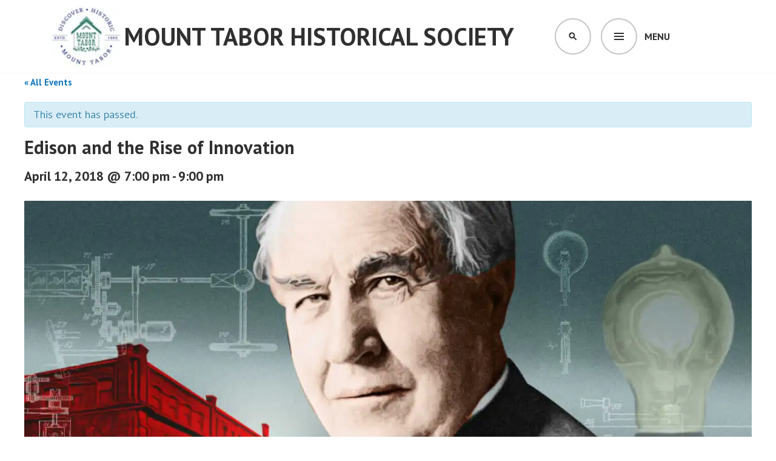

--- FILE ---
content_type: text/html; charset=UTF-8
request_url: https://mounttabornj.org/event/edison-and-the-rise-of-innovation/
body_size: 17148
content:
<!DOCTYPE html>
<html lang="en-US">
<head>
<meta charset="UTF-8">
<meta name="viewport" content="width=device-width, initial-scale=1">
<link rel="profile" href="https://gmpg.org/xfn/11">
<link rel="pingback" href="https://mounttabornj.org/xmlrpc.php">

<title>Edison and the Rise of Innovation &#8211; Mount Tabor Historical Society</title>
<meta name='robots' content='max-image-preview:large' />
<link rel='dns-prefetch' href='//js.stripe.com' />
<link rel='dns-prefetch' href='//secure.gravatar.com' />
<link rel='dns-prefetch' href='//www.googletagmanager.com' />
<link rel='dns-prefetch' href='//fonts.googleapis.com' />
<link rel="alternate" type="application/rss+xml" title="Mount Tabor Historical Society &raquo; Feed" href="https://mounttabornj.org/feed/" />
<link rel="alternate" type="application/rss+xml" title="Mount Tabor Historical Society &raquo; Comments Feed" href="https://mounttabornj.org/comments/feed/" />
<link rel="alternate" type="text/calendar" title="Mount Tabor Historical Society &raquo; iCal Feed" href="https://mounttabornj.org/events/?ical=1" />
<script type="text/javascript">
window._wpemojiSettings = {"baseUrl":"https:\/\/s.w.org\/images\/core\/emoji\/14.0.0\/72x72\/","ext":".png","svgUrl":"https:\/\/s.w.org\/images\/core\/emoji\/14.0.0\/svg\/","svgExt":".svg","source":{"concatemoji":"https:\/\/mounttabornj.org\/wp-includes\/js\/wp-emoji-release.min.js?ver=6.3.7"}};
/*! This file is auto-generated */
!function(i,n){var o,s,e;function c(e){try{var t={supportTests:e,timestamp:(new Date).valueOf()};sessionStorage.setItem(o,JSON.stringify(t))}catch(e){}}function p(e,t,n){e.clearRect(0,0,e.canvas.width,e.canvas.height),e.fillText(t,0,0);var t=new Uint32Array(e.getImageData(0,0,e.canvas.width,e.canvas.height).data),r=(e.clearRect(0,0,e.canvas.width,e.canvas.height),e.fillText(n,0,0),new Uint32Array(e.getImageData(0,0,e.canvas.width,e.canvas.height).data));return t.every(function(e,t){return e===r[t]})}function u(e,t,n){switch(t){case"flag":return n(e,"\ud83c\udff3\ufe0f\u200d\u26a7\ufe0f","\ud83c\udff3\ufe0f\u200b\u26a7\ufe0f")?!1:!n(e,"\ud83c\uddfa\ud83c\uddf3","\ud83c\uddfa\u200b\ud83c\uddf3")&&!n(e,"\ud83c\udff4\udb40\udc67\udb40\udc62\udb40\udc65\udb40\udc6e\udb40\udc67\udb40\udc7f","\ud83c\udff4\u200b\udb40\udc67\u200b\udb40\udc62\u200b\udb40\udc65\u200b\udb40\udc6e\u200b\udb40\udc67\u200b\udb40\udc7f");case"emoji":return!n(e,"\ud83e\udef1\ud83c\udffb\u200d\ud83e\udef2\ud83c\udfff","\ud83e\udef1\ud83c\udffb\u200b\ud83e\udef2\ud83c\udfff")}return!1}function f(e,t,n){var r="undefined"!=typeof WorkerGlobalScope&&self instanceof WorkerGlobalScope?new OffscreenCanvas(300,150):i.createElement("canvas"),a=r.getContext("2d",{willReadFrequently:!0}),o=(a.textBaseline="top",a.font="600 32px Arial",{});return e.forEach(function(e){o[e]=t(a,e,n)}),o}function t(e){var t=i.createElement("script");t.src=e,t.defer=!0,i.head.appendChild(t)}"undefined"!=typeof Promise&&(o="wpEmojiSettingsSupports",s=["flag","emoji"],n.supports={everything:!0,everythingExceptFlag:!0},e=new Promise(function(e){i.addEventListener("DOMContentLoaded",e,{once:!0})}),new Promise(function(t){var n=function(){try{var e=JSON.parse(sessionStorage.getItem(o));if("object"==typeof e&&"number"==typeof e.timestamp&&(new Date).valueOf()<e.timestamp+604800&&"object"==typeof e.supportTests)return e.supportTests}catch(e){}return null}();if(!n){if("undefined"!=typeof Worker&&"undefined"!=typeof OffscreenCanvas&&"undefined"!=typeof URL&&URL.createObjectURL&&"undefined"!=typeof Blob)try{var e="postMessage("+f.toString()+"("+[JSON.stringify(s),u.toString(),p.toString()].join(",")+"));",r=new Blob([e],{type:"text/javascript"}),a=new Worker(URL.createObjectURL(r),{name:"wpTestEmojiSupports"});return void(a.onmessage=function(e){c(n=e.data),a.terminate(),t(n)})}catch(e){}c(n=f(s,u,p))}t(n)}).then(function(e){for(var t in e)n.supports[t]=e[t],n.supports.everything=n.supports.everything&&n.supports[t],"flag"!==t&&(n.supports.everythingExceptFlag=n.supports.everythingExceptFlag&&n.supports[t]);n.supports.everythingExceptFlag=n.supports.everythingExceptFlag&&!n.supports.flag,n.DOMReady=!1,n.readyCallback=function(){n.DOMReady=!0}}).then(function(){return e}).then(function(){var e;n.supports.everything||(n.readyCallback(),(e=n.source||{}).concatemoji?t(e.concatemoji):e.wpemoji&&e.twemoji&&(t(e.twemoji),t(e.wpemoji)))}))}((window,document),window._wpemojiSettings);
</script>
<style type="text/css">
img.wp-smiley,
img.emoji {
	display: inline !important;
	border: none !important;
	box-shadow: none !important;
	height: 1em !important;
	width: 1em !important;
	margin: 0 0.07em !important;
	vertical-align: -0.1em !important;
	background: none !important;
	padding: 0 !important;
}
</style>
	<link rel='stylesheet' id='wpapp-styles-css' href='https://mounttabornj.org/wp-content/plugins/wordpress-easy-paypal-payment-or-donation-accept-plugin/wpapp-styles.css?ver=6.3.7' type='text/css' media='all' />
<link rel='stylesheet' id='wl-hover-pack-css-css' href='https://mounttabornj.org/wp-content/plugins/responsive-photo-gallery/css/hover-pack.css?ver=6.3.7' type='text/css' media='all' />
<link rel='stylesheet' id='wl-img-gallery-css-css' href='https://mounttabornj.org/wp-content/plugins/responsive-photo-gallery/css/img-gallery.css?ver=6.3.7' type='text/css' media='all' />
<link rel='stylesheet' id='font-awesome-5-css' href='https://mounttabornj.org/wp-content/plugins/responsive-photo-gallery/css/all.min.css?ver=6.3.7' type='text/css' media='all' />
<link rel='stylesheet' id='jquery-rebox-css-css' href='https://mounttabornj.org/wp-content/plugins/responsive-photo-gallery/css/jquery-rebox.css?ver=6.3.7' type='text/css' media='all' />
<link rel='stylesheet' id='tribe-accessibility-css-css' href='https://mounttabornj.org/wp-content/plugins/the-events-calendar/common/src/resources/css/accessibility.min.css?ver=4.10.3' type='text/css' media='all' />
<link rel='stylesheet' id='tribe-events-full-calendar-style-css' href='https://mounttabornj.org/wp-content/plugins/the-events-calendar/src/resources/css/tribe-events-full.min.css?ver=4.9.14' type='text/css' media='all' />
<link rel='stylesheet' id='tribe-events-custom-jquery-styles-css' href='https://mounttabornj.org/wp-content/plugins/the-events-calendar/vendor/jquery/smoothness/jquery-ui-1.8.23.custom.css?ver=4.9.14' type='text/css' media='all' />
<link rel='stylesheet' id='tribe-events-bootstrap-datepicker-css-css' href='https://mounttabornj.org/wp-content/plugins/the-events-calendar/vendor/bootstrap-datepicker/css/bootstrap-datepicker.standalone.min.css?ver=4.9.14' type='text/css' media='all' />
<link rel='stylesheet' id='tribe-events-calendar-style-css' href='https://mounttabornj.org/wp-content/plugins/the-events-calendar/src/resources/css/tribe-events-theme.min.css?ver=4.9.14' type='text/css' media='all' />
<link rel='stylesheet' id='tribe-events-calendar-full-mobile-style-css' href='https://mounttabornj.org/wp-content/plugins/the-events-calendar/src/resources/css/tribe-events-full-mobile.min.css?ver=4.9.14' type='text/css' media='only screen and (max-width: 768px)' />
<link rel='stylesheet' id='tribe-common-skeleton-style-css' href='https://mounttabornj.org/wp-content/plugins/the-events-calendar/common/src/resources/css/common-skeleton.min.css?ver=4.10.3' type='text/css' media='all' />
<link rel='stylesheet' id='tribe-tooltip-css' href='https://mounttabornj.org/wp-content/plugins/the-events-calendar/common/src/resources/css/tooltip.min.css?ver=4.10.3' type='text/css' media='all' />
<link rel='stylesheet' id='tribe-events-calendar-mobile-style-css' href='https://mounttabornj.org/wp-content/plugins/the-events-calendar/src/resources/css/tribe-events-theme-mobile.min.css?ver=4.9.14' type='text/css' media='only screen and (max-width: 768px)' />
<link rel='stylesheet' id='wp-block-library-css' href='https://mounttabornj.org/wp-includes/css/dist/block-library/style.min.css?ver=6.3.7' type='text/css' media='all' />
<style id='wp-block-library-inline-css' type='text/css'>
.has-text-align-justify{text-align:justify;}
</style>
<style id='classic-theme-styles-inline-css' type='text/css'>
/*! This file is auto-generated */
.wp-block-button__link{color:#fff;background-color:#32373c;border-radius:9999px;box-shadow:none;text-decoration:none;padding:calc(.667em + 2px) calc(1.333em + 2px);font-size:1.125em}.wp-block-file__button{background:#32373c;color:#fff;text-decoration:none}
</style>
<style id='global-styles-inline-css' type='text/css'>
body{--wp--preset--color--black: #000000;--wp--preset--color--cyan-bluish-gray: #abb8c3;--wp--preset--color--white: #ffffff;--wp--preset--color--pale-pink: #f78da7;--wp--preset--color--vivid-red: #cf2e2e;--wp--preset--color--luminous-vivid-orange: #ff6900;--wp--preset--color--luminous-vivid-amber: #fcb900;--wp--preset--color--light-green-cyan: #7bdcb5;--wp--preset--color--vivid-green-cyan: #00d084;--wp--preset--color--pale-cyan-blue: #8ed1fc;--wp--preset--color--vivid-cyan-blue: #0693e3;--wp--preset--color--vivid-purple: #9b51e0;--wp--preset--gradient--vivid-cyan-blue-to-vivid-purple: linear-gradient(135deg,rgba(6,147,227,1) 0%,rgb(155,81,224) 100%);--wp--preset--gradient--light-green-cyan-to-vivid-green-cyan: linear-gradient(135deg,rgb(122,220,180) 0%,rgb(0,208,130) 100%);--wp--preset--gradient--luminous-vivid-amber-to-luminous-vivid-orange: linear-gradient(135deg,rgba(252,185,0,1) 0%,rgba(255,105,0,1) 100%);--wp--preset--gradient--luminous-vivid-orange-to-vivid-red: linear-gradient(135deg,rgba(255,105,0,1) 0%,rgb(207,46,46) 100%);--wp--preset--gradient--very-light-gray-to-cyan-bluish-gray: linear-gradient(135deg,rgb(238,238,238) 0%,rgb(169,184,195) 100%);--wp--preset--gradient--cool-to-warm-spectrum: linear-gradient(135deg,rgb(74,234,220) 0%,rgb(151,120,209) 20%,rgb(207,42,186) 40%,rgb(238,44,130) 60%,rgb(251,105,98) 80%,rgb(254,248,76) 100%);--wp--preset--gradient--blush-light-purple: linear-gradient(135deg,rgb(255,206,236) 0%,rgb(152,150,240) 100%);--wp--preset--gradient--blush-bordeaux: linear-gradient(135deg,rgb(254,205,165) 0%,rgb(254,45,45) 50%,rgb(107,0,62) 100%);--wp--preset--gradient--luminous-dusk: linear-gradient(135deg,rgb(255,203,112) 0%,rgb(199,81,192) 50%,rgb(65,88,208) 100%);--wp--preset--gradient--pale-ocean: linear-gradient(135deg,rgb(255,245,203) 0%,rgb(182,227,212) 50%,rgb(51,167,181) 100%);--wp--preset--gradient--electric-grass: linear-gradient(135deg,rgb(202,248,128) 0%,rgb(113,206,126) 100%);--wp--preset--gradient--midnight: linear-gradient(135deg,rgb(2,3,129) 0%,rgb(40,116,252) 100%);--wp--preset--font-size--small: 13px;--wp--preset--font-size--medium: 20px;--wp--preset--font-size--large: 36px;--wp--preset--font-size--x-large: 42px;--wp--preset--spacing--20: 0.44rem;--wp--preset--spacing--30: 0.67rem;--wp--preset--spacing--40: 1rem;--wp--preset--spacing--50: 1.5rem;--wp--preset--spacing--60: 2.25rem;--wp--preset--spacing--70: 3.38rem;--wp--preset--spacing--80: 5.06rem;--wp--preset--shadow--natural: 6px 6px 9px rgba(0, 0, 0, 0.2);--wp--preset--shadow--deep: 12px 12px 50px rgba(0, 0, 0, 0.4);--wp--preset--shadow--sharp: 6px 6px 0px rgba(0, 0, 0, 0.2);--wp--preset--shadow--outlined: 6px 6px 0px -3px rgba(255, 255, 255, 1), 6px 6px rgba(0, 0, 0, 1);--wp--preset--shadow--crisp: 6px 6px 0px rgba(0, 0, 0, 1);}:where(.is-layout-flex){gap: 0.5em;}:where(.is-layout-grid){gap: 0.5em;}body .is-layout-flow > .alignleft{float: left;margin-inline-start: 0;margin-inline-end: 2em;}body .is-layout-flow > .alignright{float: right;margin-inline-start: 2em;margin-inline-end: 0;}body .is-layout-flow > .aligncenter{margin-left: auto !important;margin-right: auto !important;}body .is-layout-constrained > .alignleft{float: left;margin-inline-start: 0;margin-inline-end: 2em;}body .is-layout-constrained > .alignright{float: right;margin-inline-start: 2em;margin-inline-end: 0;}body .is-layout-constrained > .aligncenter{margin-left: auto !important;margin-right: auto !important;}body .is-layout-constrained > :where(:not(.alignleft):not(.alignright):not(.alignfull)){max-width: var(--wp--style--global--content-size);margin-left: auto !important;margin-right: auto !important;}body .is-layout-constrained > .alignwide{max-width: var(--wp--style--global--wide-size);}body .is-layout-flex{display: flex;}body .is-layout-flex{flex-wrap: wrap;align-items: center;}body .is-layout-flex > *{margin: 0;}body .is-layout-grid{display: grid;}body .is-layout-grid > *{margin: 0;}:where(.wp-block-columns.is-layout-flex){gap: 2em;}:where(.wp-block-columns.is-layout-grid){gap: 2em;}:where(.wp-block-post-template.is-layout-flex){gap: 1.25em;}:where(.wp-block-post-template.is-layout-grid){gap: 1.25em;}.has-black-color{color: var(--wp--preset--color--black) !important;}.has-cyan-bluish-gray-color{color: var(--wp--preset--color--cyan-bluish-gray) !important;}.has-white-color{color: var(--wp--preset--color--white) !important;}.has-pale-pink-color{color: var(--wp--preset--color--pale-pink) !important;}.has-vivid-red-color{color: var(--wp--preset--color--vivid-red) !important;}.has-luminous-vivid-orange-color{color: var(--wp--preset--color--luminous-vivid-orange) !important;}.has-luminous-vivid-amber-color{color: var(--wp--preset--color--luminous-vivid-amber) !important;}.has-light-green-cyan-color{color: var(--wp--preset--color--light-green-cyan) !important;}.has-vivid-green-cyan-color{color: var(--wp--preset--color--vivid-green-cyan) !important;}.has-pale-cyan-blue-color{color: var(--wp--preset--color--pale-cyan-blue) !important;}.has-vivid-cyan-blue-color{color: var(--wp--preset--color--vivid-cyan-blue) !important;}.has-vivid-purple-color{color: var(--wp--preset--color--vivid-purple) !important;}.has-black-background-color{background-color: var(--wp--preset--color--black) !important;}.has-cyan-bluish-gray-background-color{background-color: var(--wp--preset--color--cyan-bluish-gray) !important;}.has-white-background-color{background-color: var(--wp--preset--color--white) !important;}.has-pale-pink-background-color{background-color: var(--wp--preset--color--pale-pink) !important;}.has-vivid-red-background-color{background-color: var(--wp--preset--color--vivid-red) !important;}.has-luminous-vivid-orange-background-color{background-color: var(--wp--preset--color--luminous-vivid-orange) !important;}.has-luminous-vivid-amber-background-color{background-color: var(--wp--preset--color--luminous-vivid-amber) !important;}.has-light-green-cyan-background-color{background-color: var(--wp--preset--color--light-green-cyan) !important;}.has-vivid-green-cyan-background-color{background-color: var(--wp--preset--color--vivid-green-cyan) !important;}.has-pale-cyan-blue-background-color{background-color: var(--wp--preset--color--pale-cyan-blue) !important;}.has-vivid-cyan-blue-background-color{background-color: var(--wp--preset--color--vivid-cyan-blue) !important;}.has-vivid-purple-background-color{background-color: var(--wp--preset--color--vivid-purple) !important;}.has-black-border-color{border-color: var(--wp--preset--color--black) !important;}.has-cyan-bluish-gray-border-color{border-color: var(--wp--preset--color--cyan-bluish-gray) !important;}.has-white-border-color{border-color: var(--wp--preset--color--white) !important;}.has-pale-pink-border-color{border-color: var(--wp--preset--color--pale-pink) !important;}.has-vivid-red-border-color{border-color: var(--wp--preset--color--vivid-red) !important;}.has-luminous-vivid-orange-border-color{border-color: var(--wp--preset--color--luminous-vivid-orange) !important;}.has-luminous-vivid-amber-border-color{border-color: var(--wp--preset--color--luminous-vivid-amber) !important;}.has-light-green-cyan-border-color{border-color: var(--wp--preset--color--light-green-cyan) !important;}.has-vivid-green-cyan-border-color{border-color: var(--wp--preset--color--vivid-green-cyan) !important;}.has-pale-cyan-blue-border-color{border-color: var(--wp--preset--color--pale-cyan-blue) !important;}.has-vivid-cyan-blue-border-color{border-color: var(--wp--preset--color--vivid-cyan-blue) !important;}.has-vivid-purple-border-color{border-color: var(--wp--preset--color--vivid-purple) !important;}.has-vivid-cyan-blue-to-vivid-purple-gradient-background{background: var(--wp--preset--gradient--vivid-cyan-blue-to-vivid-purple) !important;}.has-light-green-cyan-to-vivid-green-cyan-gradient-background{background: var(--wp--preset--gradient--light-green-cyan-to-vivid-green-cyan) !important;}.has-luminous-vivid-amber-to-luminous-vivid-orange-gradient-background{background: var(--wp--preset--gradient--luminous-vivid-amber-to-luminous-vivid-orange) !important;}.has-luminous-vivid-orange-to-vivid-red-gradient-background{background: var(--wp--preset--gradient--luminous-vivid-orange-to-vivid-red) !important;}.has-very-light-gray-to-cyan-bluish-gray-gradient-background{background: var(--wp--preset--gradient--very-light-gray-to-cyan-bluish-gray) !important;}.has-cool-to-warm-spectrum-gradient-background{background: var(--wp--preset--gradient--cool-to-warm-spectrum) !important;}.has-blush-light-purple-gradient-background{background: var(--wp--preset--gradient--blush-light-purple) !important;}.has-blush-bordeaux-gradient-background{background: var(--wp--preset--gradient--blush-bordeaux) !important;}.has-luminous-dusk-gradient-background{background: var(--wp--preset--gradient--luminous-dusk) !important;}.has-pale-ocean-gradient-background{background: var(--wp--preset--gradient--pale-ocean) !important;}.has-electric-grass-gradient-background{background: var(--wp--preset--gradient--electric-grass) !important;}.has-midnight-gradient-background{background: var(--wp--preset--gradient--midnight) !important;}.has-small-font-size{font-size: var(--wp--preset--font-size--small) !important;}.has-medium-font-size{font-size: var(--wp--preset--font-size--medium) !important;}.has-large-font-size{font-size: var(--wp--preset--font-size--large) !important;}.has-x-large-font-size{font-size: var(--wp--preset--font-size--x-large) !important;}
.wp-block-navigation a:where(:not(.wp-element-button)){color: inherit;}
:where(.wp-block-post-template.is-layout-flex){gap: 1.25em;}:where(.wp-block-post-template.is-layout-grid){gap: 1.25em;}
:where(.wp-block-columns.is-layout-flex){gap: 2em;}:where(.wp-block-columns.is-layout-grid){gap: 2em;}
.wp-block-pullquote{font-size: 1.5em;line-height: 1.6;}
</style>
<link rel='stylesheet' id='wpedon-css' href='https://mounttabornj.org/wp-content/plugins/easy-paypal-donation//assets/css/wpedon.css?ver=1.4.4' type='text/css' media='all' />
<link rel='stylesheet' id='SFSImainCss-css' href='https://mounttabornj.org/wp-content/plugins/ultimate-social-media-icons/css/sfsi-style.css?ver=2.8.5' type='text/css' media='all' />
<link rel='stylesheet' id='edin-pt-sans-css' href='https://fonts.googleapis.com/css?family=PT+Sans%3A400%2C700%2C400italic%2C700italic&#038;subset=latin%2Clatin-ext' type='text/css' media='all' />
<link rel='stylesheet' id='edin-pt-serif-css' href='https://fonts.googleapis.com/css?family=PT+Serif%3A400%2C700%2C400italic%2C700italic&#038;subset=latin%2Clatin-ext' type='text/css' media='all' />
<link rel='stylesheet' id='edin-pt-mono-css' href='https://fonts.googleapis.com/css?family=PT+Mono&#038;subset=latin%2Clatin-ext' type='text/css' media='all' />
<link rel='stylesheet' id='edin-edincon-css' href='https://mounttabornj.org/wp-content/themes/edin/font/edincon.css?ver=20140606' type='text/css' media='all' />
<link rel='stylesheet' id='genericons-css' href='https://mounttabornj.org/wp-content/plugins/jetpack/_inc/genericons/genericons/genericons.css?ver=3.1' type='text/css' media='all' />
<link rel='stylesheet' id='edin-style-css' href='https://mounttabornj.org/wp-content/themes/edin/style.css?ver=6.3.7' type='text/css' media='all' />
<style id='edin-style-inline-css' type='text/css'>
.hero.with-featured-image { background-image: url(https://i0.wp.com/mounttabornj.org/wp-content/uploads/2018/03/thomas-edison-accomplishments-header.jpg?resize=1230%2C720&#038;ssl=1); }
</style>
<link rel='stylesheet' id='dashicons-css' href='https://mounttabornj.org/wp-includes/css/dashicons.min.css?ver=6.3.7' type='text/css' media='all' />
<link rel='stylesheet' id='text-to-audio-css-css' href='https://mounttabornj.org/wp-content/plugins/text-to-audio/admin/css/text-to-audio.css?ver=1.3.25' type='text/css' media='all' />
<link rel='stylesheet' id='jetpack_css-css' href='https://mounttabornj.org/wp-content/plugins/jetpack/css/jetpack.css?ver=8.1.4' type='text/css' media='all' />
<script type='text/javascript' src='https://mounttabornj.org/wp-includes/js/jquery/jquery.min.js?ver=3.7.0' id='jquery-core-js'></script>
<script type='text/javascript' src='https://mounttabornj.org/wp-includes/js/jquery/jquery-migrate.min.js?ver=3.4.1' id='jquery-migrate-js'></script>
<script type='text/javascript' src='https://mounttabornj.org/wp-content/plugins/responsive-photo-gallery/js/hover-pack.js?ver=6.3.7' id='wl-hover-pack-js-js'></script>
<script type='text/javascript' src='https://mounttabornj.org/wp-content/plugins/responsive-photo-gallery/js/jquery-rebox.js?ver=6.3.7' id='jquery-rebox-js'></script>
<script type='text/javascript' id='jetpack_related-posts-js-extra'>
/* <![CDATA[ */
var related_posts_js_options = {"post_heading":"h4"};
/* ]]> */
</script>
<script type='text/javascript' src='https://mounttabornj.org/wp-content/plugins/jetpack/_inc/build/related-posts/related-posts.min.js?ver=20191011' id='jetpack_related-posts-js'></script>
<script type='text/javascript' src='https://mounttabornj.org/wp-content/plugins/the-events-calendar/vendor/bootstrap-datepicker/js/bootstrap-datepicker.min.js?ver=4.9.14' id='tribe-events-bootstrap-datepicker-js'></script>
<script type='text/javascript' src='https://mounttabornj.org/wp-content/plugins/the-events-calendar/vendor/jquery-resize/jquery.ba-resize.min.js?ver=4.9.14' id='tribe-events-jquery-resize-js'></script>
<script type='text/javascript' src='https://mounttabornj.org/wp-content/plugins/the-events-calendar/vendor/jquery-placeholder/jquery.placeholder.min.js?ver=4.9.14' id='jquery-placeholder-js'></script>
<script type='text/javascript' src='https://mounttabornj.org/wp-content/plugins/the-events-calendar/common/vendor/momentjs/moment.min.js?ver=4.10.3' id='tribe-moment-js'></script>
<script type='text/javascript' id='tribe-events-calendar-script-js-extra'>
/* <![CDATA[ */
var tribe_js_config = {"permalink_settings":"\/%postname%\/","events_post_type":"tribe_events","events_base":"https:\/\/mounttabornj.org\/events\/","update_urls":{"shortcode":{"list":true,"month":true,"day":true}},"debug":""};
/* ]]> */
</script>
<script type='text/javascript' src='https://mounttabornj.org/wp-content/plugins/the-events-calendar/src/resources/js/tribe-events.min.js?ver=4.9.14' id='tribe-events-calendar-script-js'></script>
<script type='text/javascript' src='https://mounttabornj.org/wp-content/plugins/the-events-calendar/vendor/php-date-formatter/js/php-date-formatter.min.js?ver=4.9.14' id='tribe-events-php-date-formatter-js'></script>
<script type='text/javascript' id='tribe-events-dynamic-js-extra'>
/* <![CDATA[ */
var tribe_dynamic_help_text = {"date_with_year":"F j, Y","date_no_year":"F j","datepicker_format":"Y-m-d","datepicker_format_index":"0","days":["Sunday","Monday","Tuesday","Wednesday","Thursday","Friday","Saturday"],"daysShort":["Sun","Mon","Tue","Wed","Thu","Fri","Sat"],"months":["January","February","March","April","May","June","July","August","September","October","November","December"],"monthsShort":["Jan","Feb","Mar","Apr","May","Jun","Jul","Aug","Sep","Oct","Nov","Dec"],"msgs":"[\"This event is from %%starttime%% to %%endtime%% on %%startdatewithyear%%.\",\"This event is at %%starttime%% on %%startdatewithyear%%.\",\"This event is all day on %%startdatewithyear%%.\",\"This event starts at %%starttime%% on %%startdatenoyear%% and ends at %%endtime%% on %%enddatewithyear%%\",\"This event starts at %%starttime%% on %%startdatenoyear%% and ends on %%enddatewithyear%%\",\"This event is all day starting on %%startdatenoyear%% and ending on %%enddatewithyear%%.\"]"};
/* ]]> */
</script>
<script type='text/javascript' src='https://mounttabornj.org/wp-content/plugins/the-events-calendar/src/resources/js/events-dynamic.min.js?ver=4.9.14' id='tribe-events-dynamic-js'></script>
<script type='text/javascript' src='https://mounttabornj.org/wp-content/plugins/the-events-calendar/src/resources/js/tribe-events-bar.min.js?ver=4.9.14' id='tribe-events-bar-js'></script>

<!-- Google tag (gtag.js) snippet added by Site Kit -->
<!-- Google Analytics snippet added by Site Kit -->
<script type='text/javascript' src='https://www.googletagmanager.com/gtag/js?id=G-P18SF4WWBX' id='google_gtagjs-js' async></script>
<script id="google_gtagjs-js-after" type="text/javascript">
window.dataLayer = window.dataLayer || [];function gtag(){dataLayer.push(arguments);}
gtag("set","linker",{"domains":["mounttabornj.org"]});
gtag("js", new Date());
gtag("set", "developer_id.dZTNiMT", true);
gtag("config", "G-P18SF4WWBX");
</script>
<link rel="https://api.w.org/" href="https://mounttabornj.org/wp-json/" /><link rel="EditURI" type="application/rsd+xml" title="RSD" href="https://mounttabornj.org/xmlrpc.php?rsd" />
<meta name="generator" content="WordPress 6.3.7" />
<link rel="canonical" href="https://mounttabornj.org/event/edison-and-the-rise-of-innovation/" />
<link rel="alternate" type="application/json+oembed" href="https://mounttabornj.org/wp-json/oembed/1.0/embed?url=https%3A%2F%2Fmounttabornj.org%2Fevent%2Fedison-and-the-rise-of-innovation%2F" />
<link rel="alternate" type="text/xml+oembed" href="https://mounttabornj.org/wp-json/oembed/1.0/embed?url=https%3A%2F%2Fmounttabornj.org%2Fevent%2Fedison-and-the-rise-of-innovation%2F&#038;format=xml" />
			<style type="text/css">
				.gllr_image_row {
					clear: both;
				}
			</style>
			<meta name="generator" content="Site Kit by Google 1.166.0" /><meta name="follow.[base64]" content="snTNBKCfnEAkarDz3wyw"/><meta property="og:image:secure_url" content="https://mounttabornj.org/wp-content/uploads/2018/03/thomas-edison-accomplishments-header.jpg" data-id="sfsi"><meta property="twitter:card" content="summary_large_image" data-id="sfsi"><meta property="twitter:image" content="https://mounttabornj.org/wp-content/uploads/2018/03/thomas-edison-accomplishments-header.jpg" data-id="sfsi"><meta property="og:image:type" content="" data-id="sfsi" /><meta property="og:image:width" content="1440" data-id="sfsi" /><meta property="og:image:height" content="720" data-id="sfsi" /><meta property="og:url" content="https://mounttabornj.org/event/edison-and-the-rise-of-innovation/" data-id="sfsi" /><meta property="og:description" content="
Thursday April 12, 2018 at the Bethel in Mt Tabor. 
 


Thomas Edison National Historical Park Archivist Leonard DeGraaf will speak about his book, Edison and the Rise of Innovation.

Thomas Edison (1847-1931) was more than history’s most prolific inventor. He combined scientific knowledge, well-equipped laboratories, talented collaborators, investment capital and a bit of showmanship to change the way we develop new technologies. Edison and the Rise of Innovation chronicles Edison’s life and work, making lively and lavish use of rarely-seen historic photographs, lab notebooks and advertising material. Published by Sterling Signature in October 2013, it was produced in association with the Edison Innovation Foundation, the Charles Edison Fund and the National Park Service. Another famous innovator – Bill Gates – has written the foreword to this fresh look at Thomas Edison.
&nbsp;


Edison and the Rise of Innovation introduces the inventor who did more than just invent the phonograph, incandescent electric light and motion picture camera, he translated ideas into commercial products, creating dozens of companies to manufacture and market his inventions. The book reminds us that Edison still matters because he faced the same questions modern innovators confront today: which ideas should I develop? How do I raise money to support research? How do I motivate my team? What’s the best way to manufacture and sell my products?
&nbsp;

Refreshments at 7:00pm. Program at 7:30pm. The program is co-sponsored by the Mount Tabor Historical Society and the Mount Tabor Library.

Park at the post office at 26 Simpson Ave., Mount Tabor, NJ and walk up the pedestrian path to the Bethel in Trinity Park. Directions www.mounttabornj.org    973-975-0001" data-id="sfsi" /><meta property="og:title" content="Edison and the Rise of Innovation" data-id="sfsi" /><meta name="tec-api-version" content="v1"><meta name="tec-api-origin" content="https://mounttabornj.org"><link rel="https://theeventscalendar.com/" href="https://mounttabornj.org/wp-json/tribe/events/v1/events/1504" />
<link rel='dns-prefetch' href='//v0.wordpress.com'/>
<link rel='dns-prefetch' href='//i0.wp.com'/>
<link rel='dns-prefetch' href='//i1.wp.com'/>
<link rel='dns-prefetch' href='//i2.wp.com'/>
<style type='text/css'>img#wpstats{display:none}</style>			<style type="text/css">
				/* If html does not have either class, do not show lazy loaded images. */
				html:not( .jetpack-lazy-images-js-enabled ):not( .js ) .jetpack-lazy-image {
					display: none;
				}
			</style>
			<script>
				document.documentElement.classList.add(
					'jetpack-lazy-images-js-enabled'
				);
			</script>
		<script type="application/ld+json">
[{"@context":"http://schema.org","@type":"Event","name":"Edison and the Rise of Innovation","description":"&lt;p&gt;Thursday April 12, 2018 at the Bethel in Mt Tabor. \u00a0 Thomas Edison National Historical Park Archivist Leonard DeGraaf will speak about his book, Edison and the Rise of Innovation. Thomas Edison (1847-1931) was more than history\u2019s most prolific inventor. He combined scientific knowledge, well-equipped laboratories, talented collaborators, investment capital and a bit of showmanship &hellip; &lt;a href=&quot;https://mounttabornj.org/event/edison-and-the-rise-of-innovation/&quot; class=&quot;more-link&quot;&gt;Continue reading &lt;span class=&quot;screen-reader-text&quot;&gt;Edison and the Rise of Innovation&lt;/span&gt;&lt;/a&gt;&lt;/p&gt;\\n","image":"https://mounttabornj.org/wp-content/uploads/2018/03/thomas-edison-accomplishments-header.jpg","url":"https://mounttabornj.org/event/edison-and-the-rise-of-innovation/","startDate":"2018-04-12T19:00:00+00:00","endDate":"2018-04-12T21:00:00+00:00","location":{"@type":"Place","name":"The Bethel","description":"&lt;p&gt;The Bethel is located in Trinity Park opposite the library. Park near the post office at 26 Simpson Ave, space permitting, and walk up the path by the post office entrance.&lt;/p&gt;\\n","url":"","address":{"@type":"PostalAddress","streetAddress":"Trinity Park","addressLocality":"Mount Tabor","addressRegion":"NJ","postalCode":"07878","addressCountry":"United States"},"telephone":"973-975-0001","sameAs":""},"organizer":{"@type":"Person","name":"Mount Tabor Historical Society","description":"","url":"","telephone":"","email":"","sameAs":""},"performer":"Organization"}]
</script>
<!-- Google Tag Manager snippet added by Site Kit -->
<script type="text/javascript">
			( function( w, d, s, l, i ) {
				w[l] = w[l] || [];
				w[l].push( {'gtm.start': new Date().getTime(), event: 'gtm.js'} );
				var f = d.getElementsByTagName( s )[0],
					j = d.createElement( s ), dl = l != 'dataLayer' ? '&l=' + l : '';
				j.async = true;
				j.src = 'https://www.googletagmanager.com/gtm.js?id=' + i + dl;
				f.parentNode.insertBefore( j, f );
			} )( window, document, 'script', 'dataLayer', 'GTM-W4HG779R' );
			
</script>

<!-- End Google Tag Manager snippet added by Site Kit -->

<!-- Jetpack Open Graph Tags -->
<meta property="og:type" content="article" />
<meta property="og:title" content="Edison and the Rise of Innovation" />
<meta property="og:url" content="https://mounttabornj.org/event/edison-and-the-rise-of-innovation/" />
<meta property="og:description" content="Thursday April 12, 2018 at the Bethel in Mt Tabor.   Thomas Edison National Historical Park Archivist Leonard DeGraaf will speak about his book, Edison and the Rise of Innovation. Thomas Edison (18…" />
<meta property="article:published_time" content="2018-03-12T21:56:41+00:00" />
<meta property="article:modified_time" content="2018-03-12T22:02:44+00:00" />
<meta property="og:site_name" content="Mount Tabor Historical Society" />
<meta property="og:image" content="https://i0.wp.com/mounttabornj.org/wp-content/uploads/2018/03/thomas-edison-accomplishments-header.jpg?fit=1200%2C600&amp;ssl=1" />
<meta property="og:image:width" content="1200" />
<meta property="og:image:height" content="600" />
<meta property="og:locale" content="en_US" />
<meta name="twitter:text:title" content="Edison and the Rise of Innovation" />
<meta name="twitter:image" content="https://i0.wp.com/mounttabornj.org/wp-content/uploads/2018/03/thomas-edison-accomplishments-header.jpg?fit=1200%2C600&#038;ssl=1&#038;w=640" />
<meta name="twitter:card" content="summary_large_image" />

<!-- End Jetpack Open Graph Tags -->
<link rel="icon" href="https://i0.wp.com/mounttabornj.org/wp-content/uploads/2016/03/Mount-Tabor_Fav-Icon.jpg?fit=14%2C16&#038;ssl=1" sizes="32x32" />
<link rel="icon" href="https://i0.wp.com/mounttabornj.org/wp-content/uploads/2016/03/Mount-Tabor_Fav-Icon.jpg?fit=14%2C16&#038;ssl=1" sizes="192x192" />
<link rel="apple-touch-icon" href="https://i0.wp.com/mounttabornj.org/wp-content/uploads/2016/03/Mount-Tabor_Fav-Icon.jpg?fit=14%2C16&#038;ssl=1" />
<meta name="msapplication-TileImage" content="https://i0.wp.com/mounttabornj.org/wp-content/uploads/2016/03/Mount-Tabor_Fav-Icon.jpg?fit=14%2C16&#038;ssl=1" />
			<style type="text/css" id="wp-custom-css">
				/*
You can add your own CSS here.

Click the help icon above to learn more.
*/

body{
font-size: 18px;
}

.primary-navigation .menu-primary > ul > li > a{
	text-transform: none;
	font-size: 1em;
}
.site-branding {
  background-image: url('https://i1.wp.com/mounttabornj.org/wp-content/uploads/2023/08/MTHS_logo_small.jpg');
  background-size: auto 100px;
  background-repeat: no-repeat;
  background-position: left center;
  padding-left: 120px;
  margin-left: 0;
}
@media screen and (max-width: 650px) {
  .site-branding {
    background-position: center 20px;
    padding-left: 0;
}
  .site-branding .site-title {
    text-align: center;
    font-size: 1.1em;
    padding-top: 100px;
  }
}
@media screen and (max-width: 599px) {
  .site-branding {
    background-position: center top;
  }
}			</style>
		</head>

<body data-rsssl=1 class="tribe_events-template-default single single-tribe_events postid-1504 wp-custom-logo gllr_edin sfsi_actvite_theme_thin tribe-no-js tribe-filter-live has-footer-navigation has-header-search navigation-default sidebar-right events-single tribe-events-style-full tribe-events-style-theme tribe-theme-edin tribe-events-page-template">
<div id="page" class="hfeed site">
	<a class="skip-link screen-reader-text" href="#content">Skip to content</a>

	
	<header id="masthead" class="site-header" role="banner">
		
				<div class="search-wrapper">
			<form role="search" method="get" class="search-form" action="https://mounttabornj.org/">
				<label>
					<span class="screen-reader-text">Search for:</span>
					<input type="search" class="search-field" placeholder="Search &hellip;" value="" name="s" />
				</label>
				<input type="submit" class="search-submit" value="Search" />
			</form>		</div><!-- .search-wrapper -->
		
		<div class="header-wrapper clear">
			<div class="site-branding">
										<p class="site-title"><a href="https://mounttabornj.org/" rel="home">Mount Tabor Historical Society</a></p>
								</div><!-- .site-branding -->

							<div id="site-navigation" class="header-navigation">
					<button class="menu-toggle" aria-expanded="false">Menu</button>
					<div class="navigation-wrapper clear">
																			<nav class="primary-navigation" role="navigation">
								<div class="menu-primary"><ul id="menu-main-menu" class="clear"><li id="menu-item-5" class="menu-item menu-item-type-custom menu-item-object-custom menu-item-5"><a href="https://www.mounttabornj.org/">Home</a></li>
<li id="menu-item-532" class="ppr-rewrite menu-item menu-item-type-post_type menu-item-object-page menu-item-532"><a href="https://www.mounttabornj.org/?post_type=tribe_events">Events Calendar</a></li>
<li id="menu-item-3003" class="menu-item menu-item-type-post_type menu-item-object-page menu-item-has-children menu-item-3003"><a href="https://mounttabornj.org/plan-your-visit/">Visit Us</a>
<ul class="sub-menu">
	<li id="menu-item-373" class="menu-item menu-item-type-post_type menu-item-object-page menu-item-373"><a href="https://mounttabornj.org/plan-your-visit/directions/">Directions</a></li>
	<li id="menu-item-380" class="menu-item menu-item-type-post_type menu-item-object-page menu-item-380"><a href="https://mounttabornj.org/museum/history/">Museum</a></li>
	<li id="menu-item-377" class="menu-item menu-item-type-post_type menu-item-object-page menu-item-377"><a href="https://mounttabornj.org/history/">Our Community</a></li>
	<li id="menu-item-2954" class="menu-item menu-item-type-post_type menu-item-object-page menu-item-2954"><a href="https://mounttabornj.org/history/welcome-2/">Walking Tour</a></li>
	<li id="menu-item-401" class="menu-item menu-item-type-post_type menu-item-object-page menu-item-401"><a href="https://mounttabornj.org/about/virtual-tour/">Trinity Park Spotlight</a></li>
</ul>
</li>
<li id="menu-item-368" class="menu-item menu-item-type-post_type menu-item-object-page menu-item-has-children menu-item-368"><a href="https://mounttabornj.org/membership/">Join Us</a>
<ul class="sub-menu">
	<li id="menu-item-404" class="menu-item menu-item-type-post_type menu-item-object-page menu-item-404"><a href="https://mounttabornj.org/membership/donate/">Donate</a></li>
	<li id="menu-item-405" class="menu-item menu-item-type-post_type menu-item-object-page menu-item-405"><a href="https://mounttabornj.org/membership/volunteer/">Volunteer</a></li>
</ul>
</li>
<li id="menu-item-371" class="menu-item menu-item-type-post_type menu-item-object-page menu-item-has-children menu-item-371"><a href="https://mounttabornj.org/about/">About</a>
<ul class="sub-menu">
	<li id="menu-item-372" class="menu-item menu-item-type-post_type menu-item-object-page menu-item-372"><a href="https://mounttabornj.org/about/contact/">Contact</a></li>
	<li id="menu-item-724" class="menu-item menu-item-type-post_type menu-item-object-page menu-item-724"><a href="https://mounttabornj.org/about/national_register_awareness/">National Register of Historic Places</a></li>
	<li id="menu-item-381" class="menu-item menu-item-type-post_type menu-item-object-page menu-item-381"><a href="https://mounttabornj.org/museum/past-projects/">Active in our Community</a></li>
	<li id="menu-item-402" class="menu-item menu-item-type-post_type menu-item-object-page current_page_parent menu-item-402"><a href="https://mounttabornj.org/news/">News</a></li>
	<li id="menu-item-374" class="menu-item menu-item-type-post_type menu-item-object-page menu-item-374"><a href="https://mounttabornj.org/about/links/">Links</a></li>
	<li id="menu-item-369" class="menu-item menu-item-type-post_type menu-item-object-page menu-item-369"><a href="https://mounttabornj.org/about/press/">Press</a></li>
</ul>
</li>
<li id="menu-item-376" class="menu-item menu-item-type-post_type menu-item-object-page menu-item-376"><a href="https://mounttabornj.org/house-tour/">Annual House Tour</a></li>
<li id="menu-item-2103" class="menu-item menu-item-type-post_type menu-item-object-page menu-item-2103"><a href="https://mounttabornj.org/cart/">Shopping Cart</a></li>
</ul></div>							</nav><!-- .primary-navigation -->
											</div><!-- .navigation-wrapper -->
				</div><!-- #site-navigation -->
			
							<div id="site-search" class="header-search">
					<button class="search-toggle" aria-expanded="false"><span class="screen-reader-text">Search</span></button>
				</div><!-- #site-search -->
					</div><!-- .header-wrapper -->
	</header><!-- #masthead -->

	<div id="content" class="site-content">
<main id="tribe-events-pg-template" class="tribe-events-pg-template">
	<div id="tribe-events" class="tribe-no-js" data-live_ajax="1" data-datepicker_format="0" data-category="" data-featured=""><div class="tribe-events-before-html"></div><span class="tribe-events-ajax-loading"><img class="tribe-events-spinner-medium" src="https://mounttabornj.org/wp-content/plugins/the-events-calendar/src/resources/images/tribe-loading.gif" alt="Loading Events" /></span>	
<div id="tribe-events-content" class="tribe-events-single">

	<p class="tribe-events-back">
		<a href="https://mounttabornj.org/events/"> &laquo; All Events</a>
	</p>

	<!-- Notices -->
	<div class="tribe-events-notices"><ul><li>This event has passed.</li></ul></div>
	<h1 class="tribe-events-single-event-title">Edison and the Rise of Innovation</h1>
	<div class="tribe-events-schedule tribe-clearfix">
		<h2><span class="tribe-event-date-start">April 12, 2018 @ 7:00 pm</span> - <span class="tribe-event-time">9:00 pm</span></h2>			</div>

	<!-- Event header -->
	<div id="tribe-events-header"  data-title="Edison and the Rise of Innovation &#8211; Mount Tabor Historical Society" data-viewtitle="Edison and the Rise of Innovation">
		<!-- Navigation -->
		<nav class="tribe-events-nav-pagination" aria-label="Event Navigation">
			<ul class="tribe-events-sub-nav">
				<li class="tribe-events-nav-previous"><a href="https://mounttabornj.org/event/tellabration-2017-storytelling-for-grownups/"><span>&laquo;</span> Tellabration 2017!! Storytelling for Grownups</a></li>
				<li class="tribe-events-nav-next"><a href="https://mounttabornj.org/event/mount-tabor-tag-sale-attic-treasures-and-trinkets-2/">Mount Tabor Tag Sale &#8211; Attic Treasures and Trinkets <span>&raquo;</span></a></li>
			</ul>
			<!-- .tribe-events-sub-nav -->
		</nav>
	</div>
	<!-- #tribe-events-header -->

			<div id="post-1504" class="post-1504 tribe_events type-tribe_events status-publish has-post-thumbnail hentry">
			<!-- Event featured image, but exclude link -->
			<div class="tribe-events-event-image"><img width="1440" height="720" src="https://i0.wp.com/mounttabornj.org/wp-content/uploads/2018/03/thomas-edison-accomplishments-header.jpg?fit=1440%2C720&amp;ssl=1" class="attachment-full size-full wp-post-image jetpack-lazy-image" alt="" decoding="async" data-attachment-id="1505" data-permalink="https://mounttabornj.org/event/edison-and-the-rise-of-innovation/thomas-edison-accomplishments-header/" data-orig-file="https://i0.wp.com/mounttabornj.org/wp-content/uploads/2018/03/thomas-edison-accomplishments-header.jpg?fit=1440%2C720&amp;ssl=1" data-orig-size="1440,720" data-comments-opened="0" data-image-meta="{&quot;aperture&quot;:&quot;0&quot;,&quot;credit&quot;:&quot;&quot;,&quot;camera&quot;:&quot;&quot;,&quot;caption&quot;:&quot;&quot;,&quot;created_timestamp&quot;:&quot;0&quot;,&quot;copyright&quot;:&quot;&quot;,&quot;focal_length&quot;:&quot;0&quot;,&quot;iso&quot;:&quot;0&quot;,&quot;shutter_speed&quot;:&quot;0&quot;,&quot;title&quot;:&quot;&quot;,&quot;orientation&quot;:&quot;0&quot;}" data-image-title="thomas-edison-accomplishments-header" data-image-description="" data-medium-file="https://i0.wp.com/mounttabornj.org/wp-content/uploads/2018/03/thomas-edison-accomplishments-header.jpg?fit=300%2C150&amp;ssl=1" data-large-file="https://i0.wp.com/mounttabornj.org/wp-content/uploads/2018/03/thomas-edison-accomplishments-header.jpg?fit=648%2C324&amp;ssl=1" data-lazy-srcset="https://i0.wp.com/mounttabornj.org/wp-content/uploads/2018/03/thomas-edison-accomplishments-header.jpg?w=1440&amp;ssl=1 1440w, https://i0.wp.com/mounttabornj.org/wp-content/uploads/2018/03/thomas-edison-accomplishments-header.jpg?resize=300%2C150&amp;ssl=1 300w, https://i0.wp.com/mounttabornj.org/wp-content/uploads/2018/03/thomas-edison-accomplishments-header.jpg?resize=768%2C384&amp;ssl=1 768w, https://i0.wp.com/mounttabornj.org/wp-content/uploads/2018/03/thomas-edison-accomplishments-header.jpg?resize=1024%2C512&amp;ssl=1 1024w, https://i0.wp.com/mounttabornj.org/wp-content/uploads/2018/03/thomas-edison-accomplishments-header.jpg?resize=648%2C324&amp;ssl=1 648w, https://i0.wp.com/mounttabornj.org/wp-content/uploads/2018/03/thomas-edison-accomplishments-header.jpg?resize=384%2C192&amp;ssl=1 384w, https://i0.wp.com/mounttabornj.org/wp-content/uploads/2018/03/thomas-edison-accomplishments-header.jpg?w=1296&amp;ssl=1 1296w" data-lazy-sizes="(max-width: 1440px) 100vw, 1440px" data-lazy-src="https://i0.wp.com/mounttabornj.org/wp-content/uploads/2018/03/thomas-edison-accomplishments-header.jpg?fit=1440%2C720&amp;ssl=1&amp;is-pending-load=1" srcset="[data-uri]" /></div>
			<!-- Event content -->
						<div class="tribe-events-single-event-description tribe-events-content">
				<div id="m_-6187872693534304765yui_3_16_0_ym19_1_1520559438864_22786" align="CENTER">
<div id="m_-6187872693534304765yui_3_16_0_ym19_1_1520559438864_23758" dir="ltr" style="text-align: left;"><span id="m_-6187872693534304765yui_3_16_0_ym19_1_1520559438864_23759"><span id="m_-6187872693534304765yui_3_16_0_ym19_1_1520559438864_23761"><span class="aBn" tabindex="0" data-term="goog_707834134"><span class="aQJ">Thursday April 12, 2018</span></span> at the Bethel in Mt Tabor. </span></span></div>
<div id="m_-6187872693534304765yiv4623455920yui_3_16_0_ym19_1_1520559438864_19977" class="m_-6187872693534304765yiv4623455920MsoNormal" dir="ltr"><span id="m_-6187872693534304765yui_3_16_0_ym19_1_1520559438864_23767"> </span></div>
</div>
<div id="m_-6187872693534304765yui_3_16_0_ym19_1_1520559438864_22789"></div>
<h1 id="m_-6187872693534304765yui_3_16_0_ym19_1_1520559438864_22790">Thomas Edison National Historical Park Archivist Leonard DeGraaf will speak about his book, <i id="m_-6187872693534304765yui_3_16_0_ym19_1_1520559438864_22791">Edison and the Rise of Innovation</i>.</h1>
<div id="m_-6187872693534304765yui_3_16_0_ym19_1_1520559438864_22792"></div>
<div id="m_-6187872693534304765yui_3_16_0_ym19_1_1520559438864_22793">Thomas Edison (1847-1931) was more than history’s most prolific inventor. He combined scientific knowledge, well-equipped laboratories, talented collaborators, investment capital and a bit of showmanship to change the way we develop new technologies. <i id="m_-6187872693534304765yui_3_16_0_ym19_1_1520559438864_22794">Edison and the Rise of Innovation</i> chronicles Edison’s life and work, making lively and lavish use of rarely-seen historic photographs, lab notebooks and advertising material. Published by Sterling Signature in October 2013, it was produced in association with the Edison Innovation Foundation, the Charles Edison Fund and the National Park Service. Another famous innovator – Bill Gates – has written the foreword to this fresh look at Thomas Edison.</div>
<p>&nbsp;</p>
<div></div>
<div id="m_-6187872693534304765yui_3_16_0_ym19_1_1520559438864_22795"></div>
<div id="m_-6187872693534304765yui_3_16_0_ym19_1_1520559438864_22797"><i id="m_-6187872693534304765yui_3_16_0_ym19_1_1520559438864_22798">Edison and the Rise of Innovation</i> introduces the inventor who did more than just invent the phonograph, incandescent electric light and motion picture camera, he translated ideas into commercial products, creating dozens of companies to manufacture and market his inventions. The book reminds us that Edison still matters because he faced the same questions modern innovators confront today: which ideas should I develop? How do I raise money to support research? How do I motivate my team? What’s the best way to manufacture and sell my products?</div>
<p>&nbsp;</p>
<div id="m_-6187872693534304765yui_3_16_0_ym19_1_1520559438864_22799"></div>
<div id="m_-6187872693534304765yiv1038976667yui_3_16_0_ym19_1_1520559438864_21094" dir="ltr">Refreshments at <span class="aBn" tabindex="0" data-term="goog_707834135"><span class="aQJ">7:00pm.</span></span> Program at <span class="aBn" tabindex="0" data-term="goog_707834136"><span class="aQJ">7:30pm.</span></span> <span id="m_-6187872693534304765yui_3_16_0_ym19_1_1520559438864_23818">The program is co-sponsored by the Mount Tabor Historical Society and the Mount Tabor Library.</span></div>
<div dir="ltr"><span id="m_-6187872693534304765yui_3_16_0_ym19_1_1520559438864_23818"><br />
Park at the post office at <a href="https://maps.google.com/?q=26+Simpson+Ave.,+Mount+Tabor,+NJ&amp;entry=gmail&amp;source=g">26 Simpson Ave., Mount Tabor, NJ</a> and walk up the pedestrian path to the Bethel in Trinity Park. Directions <a id="m_-6187872693534304765yui_3_16_0_ym19_1_1520559438864_23819" href="https://www.mounttabornj.org/" target="_blank" rel="nofollow noopener" shape="rect" data-saferedirecturl="https://www.google.com/url?hl=en&amp;q=https://www.mounttabornj.org/&amp;source=gmail&amp;ust=1520947991143000&amp;usg=AFQjCNFY218lXX3pEsG70RP578PpQ9E2pg"><span id="m_-6187872693534304765yui_3_16_0_ym19_1_1520559438864_23820">www.mounttabornj.<wbr />org</span></a>    <a href="tel:(973)%20975-0001" target="_blank" rel="noopener">973-975-0001</a></span></div>

<div id='jp-relatedposts' class='jp-relatedposts' >
	<h3 class="jp-relatedposts-headline"><em>Related</em></h3>
</div>			</div>
			<!-- .tribe-events-single-event-description -->
			<div class="tribe-events-cal-links"><a class="tribe-events-gcal tribe-events-button" href="https://www.google.com/calendar/event?action=TEMPLATE&#038;text=Edison+and+the+Rise+of+Innovation&#038;dates=20180412T190000/20180412T210000&#038;details=%0AThursday+April+12%2C+2018+at+the+Bethel+in+Mt+Tabor.+%0A%C2%A0%0A%0A%0AThomas+Edison+National+Historical+Park+Archivist+Leonard+DeGraaf+will+speak+about+his+book%2C+Edison+and+the+Rise+of+Innovation.%0A%0AThomas+Edison+%281847-1931%29+was+more+than+history%E2%80%99s+most+prolific+inventor.+He+combined+scientific+knowledge%2C+well-equipped+laboratories%2C+talented+collaborators%2C+investment+capital+and+a+bit+of+showmanship+to+change+the+way+we+develop+new+technologies.+Edison+and+the+Rise+of+Innovation+chronicles+Edison%E2%80%99s+life+and+work%2C+making+lively+and+lavish+use+of+rarely-seen+historic+photographs%2C+lab+notebooks+and+advertising+material.+Published+by+Sterling+Signature+in+October+2013%2C+it+was+produced+in+association+with+the+Edison+Innovation+Foundation%2C+the+Charles+Edison+Fund+and+the+National+Park+Service.+Another+famous+innovator+%E2%80%93+Bill+Gates+%E2%80%93+has+written+the+foreword+to+this+fresh+look+at+Thomas+Edison.%0A%26nbsp%3B+%0A%0A%0AEdison+and+the+Rise+of+Innovation+introduces+the+inventor+who+did+more+than+just+invent+th+%28View+Full+Event+Description+Here%3A+https%3A%2F%2Fmounttabornj.org%2Fevent%2Fedison-and-the-rise-of-innovation%2F%29&#038;location=The+Bethel%2C+Trinity+Park%2C+Mount+Tabor%2C+NJ%2C+07878%2C+United+States&#038;trp=false&#038;sprop=website:https://mounttabornj.org&#038;ctz=Atlantic%2FAzores" title="Add to Google Calendar">+ Google Calendar</a><a class="tribe-events-ical tribe-events-button" href="https://mounttabornj.org/event/edison-and-the-rise-of-innovation/?ical=1" title="Download .ics file" >+ iCal Export</a></div><!-- .tribe-events-cal-links -->
			<!-- Event meta -->
						
	<div class="tribe-events-single-section tribe-events-event-meta primary tribe-clearfix">


<div class="tribe-events-meta-group tribe-events-meta-group-details">
	<h2 class="tribe-events-single-section-title"> Details </h2>
	<dl>

		
			<dt class="tribe-events-start-date-label"> Date: </dt>
			<dd>
				<abbr class="tribe-events-abbr tribe-events-start-date published dtstart" title="2018-04-12"> April 12, 2018 </abbr>
			</dd>

			<dt class="tribe-events-start-time-label"> Time: </dt>
			<dd>
				<div class="tribe-events-abbr tribe-events-start-time published dtstart" title="2018-04-12">
					7:00 pm - 9:00 pm				</div>
			</dd>

		
		
		
		
		
			</dl>
</div>

<div class="tribe-events-meta-group tribe-events-meta-group-venue">
	<h2 class="tribe-events-single-section-title"> Venue </h2>
	<dl>
		
		<dd class="tribe-venue"> The Bethel </dd>

					<dd class="tribe-venue-location">
				<address class="tribe-events-address">
					<span class="tribe-address">

<span class="tribe-street-address">Trinity Park</span>
	
		<br>
		<span class="tribe-locality">Mount Tabor</span><span class="tribe-delimiter">,</span>

	<abbr class="tribe-region tribe-events-abbr" title="New Jersey">NJ</abbr>

	<span class="tribe-postal-code">07878</span>

	<span class="tribe-country-name">United States</span>

</span>

									</address>
			</dd>
		
					<dt class="tribe-venue-tel-label"> Phone: </dt>
			<dd class="tribe-venue-tel"> 973-975-0001 </dd>
		
		
			</dl>
</div>

<div class="tribe-events-meta-group tribe-events-meta-group-organizer">
	<h2 class="tribe-events-single-section-title">Organizer</h2>
	<dl>
					<dt style="display:none;"></dt>
			<dd class="tribe-organizer">
				Mount Tabor Historical Society			</dd>
				</dl>
</div>

	</div>


					</div> <!-- #post-x -->
			
	<!-- Event footer -->
	<div id="tribe-events-footer">
		<!-- Navigation -->
		<nav class="tribe-events-nav-pagination" aria-label="Event Navigation">
			<ul class="tribe-events-sub-nav">
				<li class="tribe-events-nav-previous"><a href="https://mounttabornj.org/event/tellabration-2017-storytelling-for-grownups/"><span>&laquo;</span> Tellabration 2017!! Storytelling for Grownups</a></li>
				<li class="tribe-events-nav-next"><a href="https://mounttabornj.org/event/mount-tabor-tag-sale-attic-treasures-and-trinkets-2/">Mount Tabor Tag Sale &#8211; Attic Treasures and Trinkets <span>&raquo;</span></a></li>
			</ul>
			<!-- .tribe-events-sub-nav -->
		</nav>
	</div>
	<!-- #tribe-events-footer -->

</div><!-- #tribe-events-content -->	<div class="tribe-events-after-html"></div></div><!-- #tribe-events -->
<!--
This calendar is powered by The Events Calendar.
http://m.tri.be/18wn
-->
</main> <!-- #tribe-events-pg-template -->

	</div><!-- #content -->

	

	<div id="tertiary" class="footer-widget-area" role="complementary">
		<div class="footer-widget-wrapper clear">
							<div class="footer-widget">
									</div><!-- .footer-widget -->
			
							<div class="footer-widget">
					<aside id="custom_html-2" class="widget_text widget widget_custom_html"><h2 class="widget-title">Contact</h2><div class="textwidget custom-html-widget">Mount Tabor Historical Society<br>
P.O. Box 271<br>
Mount Tabor, NJ 07878<br>

Email: <a href="/cdn-cgi/l/email-protection#0d6079657e4d6062786379796c6f627f636723627f6a"><span class="__cf_email__" data-cfemail="7419001c0734191b011a000015161b061a1e5a1b0613">[email&#160;protected]</span></a><br>
Telephone: <a href="tel:973-975-0001">973-975-0001</a></div></aside>				</div><!-- .footer-widget -->
			
							<div class="footer-widget">
					<aside id="text-3" class="widget widget_text"><h2 class="widget-title">DONATE</h2>			<div class="textwidget">Support the Mount Tabor Historical Society with an online contribution!

<div id="accept_paypal_payment_form"><form action="https://www.paypal.com/cgi-bin/webscr" method="post" class="wp_accept_pp_button_form_classic"><input type="hidden" name="cmd" value="_xclick" /><input type="hidden" name="business" value="mths@mounttabornj.org" /><input type="hidden" name="item_name" value="MTHS Membership" /><input type="hidden" name="currency_code" value="USD" /><div class="wpapp_payment_subject"><span class="payment_subject"><strong>MTHS Membership</strong></span></div><select id="amount" name="amount" class=""><option value="15">Individual - $15</option><option value="30">Household - $30</option><option value="50">Bronze - $50</option><option value="100">Silver - $100</option><option value="200">Gold - $200</option></select><div class="wpapp_other_amount_label"><strong>Other Amount:</strong></div><div class="wpapp_other_amount_input"><input type="number" min="1" step="any" name="other_amount" title="Other Amount" value="" class="wpapp_other_amt_input" style="max-width:80px;" /></div><input type="hidden" name="no_shipping" value="0" /><input type="hidden" name="no_note" value="1" /><input type="hidden" name="bn" value="TipsandTricks_SP" /><input type="hidden" name="return" value="https://mounttabornj.org/thank-you/" /><input type="hidden" name="cancel_return" value="https://mounttabornj.org" /><div class="wpapp_payment_button"><input type="image" src="https://www.paypal.com/en_US/i/btn/btn_paynowCC_LG.gif" name="submit" alt="Make payments with payPal - it's fast, free and secure!" /></div></form></div>
<script data-cfasync="false" src="/cdn-cgi/scripts/5c5dd728/cloudflare-static/email-decode.min.js"></script><script type="text/javascript">
jQuery(document).ready(function($) {
    $(".wp_accept_pp_button_form_classic").submit(function(e){
        var form_obj = $(this);
        var other_amt = form_obj.find("input[name=other_amount]").val();
        if (!isNaN(other_amt) && other_amt.length > 0){
            options_val = other_amt;
            //insert the amount field in the form with the custom amount
            $("<input>").attr({
                type: "hidden",
                id: "amount",
                name: "amount",
                value: options_val
            }).appendTo(form_obj);
        }
        return;
    });
});
</script>
</div>
		</aside><aside id="block-2" class="widget widget_block widget_text">
<p><strong><div class="sfsi_widget sfsi_shortcode_container"><div class="norm_row sfsi_wDiv "  style="width:225px;text-align:left;"><div style='width:40px; height:40px;margin-left:5px;margin-bottom:5px; ' class='sfsi_wicons shuffeldiv ' ><div class='inerCnt'><a class=' sficn' data-effect='' target='_blank' rel='noopener'  href='https://www.facebook.com/mounttaborhistoricalsociety' id='sfsiid_facebook_icon' style='width:40px;height:40px;opacity:1;'  ><img data-pin-nopin='true' alt='Facebook' title='Facebook' src='https://mounttabornj.org/wp-content/plugins/ultimate-social-media-icons/images/icons_theme/thin/thin_facebook.png' width='40' height='40' style='' class='sfcm sfsi_wicon ' data-effect=''   /></a></div></div><div style='width:40px; height:40px;margin-left:5px;margin-bottom:5px; ' class='sfsi_wicons shuffeldiv ' ><div class='inerCnt'><a class=' sficn' data-effect='' target='_blank' rel='noopener'  href='https://www.instagram.com/mounttaborhistoricalsociety/' id='sfsiid_instagram_icon' style='width:40px;height:40px;opacity:1;'  ><img data-pin-nopin='true' alt='Instagram' title='Instagram' src='https://mounttabornj.org/wp-content/plugins/ultimate-social-media-icons/images/icons_theme/thin/thin_instagram.png' width='40' height='40' style='' class='sfcm sfsi_wicon ' data-effect=''   /></a></div></div><div style='width:40px; height:40px;margin-left:5px;margin-bottom:5px; ' class='sfsi_wicons shuffeldiv ' ><div class='inerCnt'><a class=' sficn' data-effect='' target='_blank' rel='noopener'  href='https://www.youtube.com/@mounttabornjhistoricalsoci6233' id='sfsiid_youtube_icon' style='width:40px;height:40px;opacity:1;'  ><img data-pin-nopin='true' alt='' title='' src='https://mounttabornj.org/wp-content/plugins/ultimate-social-media-icons/images/icons_theme/thin/thin_youtube.png' width='40' height='40' style='' class='sfcm sfsi_wicon ' data-effect=''   /></a></div></div></div ><div id="sfsi_holder" class="sfsi_holders" style="position: relative; float: left;width:100%;z-index:-1;"></div ><script>window.addEventListener("sfsi_functions_loaded", function()
			{
				if (typeof sfsi_widget_set == "function") {
					sfsi_widget_set();
				}
			}); </script><div style="clear: both;"></div></div></strong></p>
</aside>				</div><!-- .footer-widget -->
					</div><!-- .footer-widget-wrapper -->
	</div><!-- #tertiary -->


	<footer id="colophon" class="site-footer" role="contentinfo">
		<div class="footer-wrapper clear">
			<div class="site-info">
				<a href="http://wordpress.org/">Proudly powered by WordPress</a>
				<span class="sep"> | </span>
				Theme: Edin by <a href="https://wordpress.com/themes/edin/" rel="designer">WordPress.com</a>.			</div><!-- .site-info -->
							<nav class="footer-navigation" role="navigation">
					<div class="menu-main-menu-container"><ul id="menu-main-menu-1" class="clear"><li class="menu-item menu-item-type-custom menu-item-object-custom menu-item-5"><a href="https://www.mounttabornj.org/">Home</a></li>
<li class="ppr-rewrite menu-item menu-item-type-post_type menu-item-object-page menu-item-532"><a href="https://www.mounttabornj.org/?post_type=tribe_events">Events Calendar</a></li>
<li class="menu-item menu-item-type-post_type menu-item-object-page menu-item-3003"><a href="https://mounttabornj.org/plan-your-visit/">Visit Us</a></li>
<li class="menu-item menu-item-type-post_type menu-item-object-page menu-item-368"><a href="https://mounttabornj.org/membership/">Join Us</a></li>
<li class="menu-item menu-item-type-post_type menu-item-object-page menu-item-371"><a href="https://mounttabornj.org/about/">About</a></li>
<li class="menu-item menu-item-type-post_type menu-item-object-page menu-item-376"><a href="https://mounttabornj.org/house-tour/">Annual House Tour</a></li>
<li class="menu-item menu-item-type-post_type menu-item-object-page menu-item-2103"><a href="https://mounttabornj.org/cart/">Shopping Cart</a></li>
</ul></div>				</nav><!-- .footer-navigation -->
					</div><!-- .footer-wrapper -->
	</footer><!-- #colophon -->
</div><!-- #page -->

			<!--facebook like and share js -->
			<div id="fb-root"></div>
			<script>
				(function(d, s, id) {
					var js, fjs = d.getElementsByTagName(s)[0];
					if (d.getElementById(id)) return;
					js = d.createElement(s);
					js.id = id;
					js.src = "//connect.facebook.net/en_US/sdk.js#xfbml=1&version=v2.5";
					fjs.parentNode.insertBefore(js, fjs);
				}(document, 'script', 'facebook-jssdk'));
			</script>
		<script>
window.addEventListener('sfsi_functions_loaded', function() {
    if (typeof sfsi_responsive_toggle == 'function') {
        sfsi_responsive_toggle(0);
        // console.log('sfsi_responsive_toggle');

    }
})
</script>
    <script>
        window.addEventListener('sfsi_functions_loaded', function() {
            if (typeof sfsi_plugin_version == 'function') {
                sfsi_plugin_version(2.77);
            }
        });

        function sfsi_processfurther(ref) {
            var feed_id = '[base64]';
            var feedtype = 8;
            var email = jQuery(ref).find('input[name="email"]').val();
            var filter = /^([a-zA-Z0-9_\.\-])+\@(([a-zA-Z0-9\-])+\.)+([a-zA-Z0-9]{2,4})+$/;
            if ((email != "Enter your email") && (filter.test(email))) {
                if (feedtype == "8") {
                    var url = "https://api.follow.it/subscription-form/" + feed_id + "/" + feedtype;
                    window.open(url, "popupwindow", "scrollbars=yes,width=1080,height=760");
                    return true;
                }
            } else {
                alert("Please enter email address");
                jQuery(ref).find('input[name="email"]').focus();
                return false;
            }
        }
    </script>
    <style type="text/css" aria-selected="true">
        .sfsi_subscribe_Popinner {
            width: 100% !important;

            height: auto !important;

            padding: 18px 0px !important;

            background-color: #ffffff !important;
        }
        .sfsi_subscribe_Popinner form {
            margin: 0 20px !important;
        }
        .sfsi_subscribe_Popinner h5 {
            font-family: Helvetica,Arial,sans-serif !important;

            font-weight: bold !important;

            color: #000000 !important;

            font-size: 16px !important;

            text-align: center !important;
            margin: 0 0 10px !important;
            padding: 0 !important;
        }
        .sfsi_subscription_form_field {
            margin: 5px 0 !important;
            width: 100% !important;
            display: inline-flex;
            display: -webkit-inline-flex;
        }

        .sfsi_subscription_form_field input {
            width: 100% !important;
            padding: 10px 0px !important;
        }

        .sfsi_subscribe_Popinner input[type=email] {
            font-family: Helvetica,Arial,sans-serif !important;

            font-style: normal !important;

            color:  !important;

            font-size: 14px !important;

            text-align: center !important;
        }

        .sfsi_subscribe_Popinner input[type=email]::-webkit-input-placeholder {

            font-family: Helvetica,Arial,sans-serif !important;

            font-style: normal !important;

            color:  !important;

            font-size: 14px !important;

            text-align: center !important;
        }
        .sfsi_subscribe_Popinner input[type=email]:-moz-placeholder {
            /* Firefox 18- */

            font-family: Helvetica,Arial,sans-serif !important;

            font-style: normal !important;

            color:  !important;

            font-size: 14px !important;

            text-align: center !important;

        }

        .sfsi_subscribe_Popinner input[type=email]::-moz-placeholder {
            /* Firefox 19+ */
            font-family: Helvetica,Arial,sans-serif !important;

            font-style: normal !important;

            color:  !important;

            font-size: 14px !important;

            text-align: center !important;

        }

        .sfsi_subscribe_Popinner input[type=email]:-ms-input-placeholder {
            font-family: Helvetica,Arial,sans-serif !important;

            font-style: normal !important;

            color:  !important;

            font-size: 14px !important;

            text-align: center !important;
        }

        .sfsi_subscribe_Popinner input[type=submit] {
            font-family: Helvetica,Arial,sans-serif !important;

            font-weight: bold !important;

            color: #000000 !important;

            font-size: 16px !important;

            text-align: center !important;

            background-color: #dedede !important;
        }

        .sfsi_shortcode_container {
            float: left;
        }

        .sfsi_shortcode_container .norm_row .sfsi_wDiv {
            position: relative !important;
        }

        .sfsi_shortcode_container .sfsi_holders {
            display: none;
        }

            </style>

		<script>
		( function ( body ) {
			'use strict';
			body.className = body.className.replace( /\btribe-no-js\b/, 'tribe-js' );
		} )( document.body );
		</script>
			<div style="display:none">
	</div>
<script> /* <![CDATA[ */var tribe_l10n_datatables = {"aria":{"sort_ascending":": activate to sort column ascending","sort_descending":": activate to sort column descending"},"length_menu":"Show _MENU_ entries","empty_table":"No data available in table","info":"Showing _START_ to _END_ of _TOTAL_ entries","info_empty":"Showing 0 to 0 of 0 entries","info_filtered":"(filtered from _MAX_ total entries)","zero_records":"No matching records found","search":"Search:","all_selected_text":"All items on this page were selected. ","select_all_link":"Select all pages","clear_selection":"Clear Selection.","pagination":{"all":"All","next":"Next","previous":"Previous"},"select":{"rows":{"0":"","_":": Selected %d rows","1":": Selected 1 row"}},"datepicker":{"dayNames":["Sunday","Monday","Tuesday","Wednesday","Thursday","Friday","Saturday"],"dayNamesShort":["Sun","Mon","Tue","Wed","Thu","Fri","Sat"],"dayNamesMin":["S","M","T","W","T","F","S"],"monthNames":["January","February","March","April","May","June","July","August","September","October","November","December"],"monthNamesShort":["January","February","March","April","May","June","July","August","September","October","November","December"],"monthNamesMin":["Jan","Feb","Mar","Apr","May","Jun","Jul","Aug","Sep","Oct","Nov","Dec"],"nextText":"Next","prevText":"Prev","currentText":"Today","closeText":"Done","today":"Today","clear":"Clear"}};/* ]]> */ </script>		<!-- Google Tag Manager (noscript) snippet added by Site Kit -->
		<noscript>
			<iframe src="https://www.googletagmanager.com/ns.html?id=GTM-W4HG779R" height="0" width="0" style="display:none;visibility:hidden"></iframe>
		</noscript>
		<!-- End Google Tag Manager (noscript) snippet added by Site Kit -->
		<link rel='stylesheet' id='gllr_stylesheet-css' href='https://mounttabornj.org/wp-content/plugins/gallery-plugin/css/frontend_style.css?ver=4.7.3' type='text/css' media='all' />
<link rel='stylesheet' id='gllr_fancybox_stylesheet-css' href='https://mounttabornj.org/wp-content/plugins/gallery-plugin/fancybox/jquery.fancybox.min.css?ver=4.7.3' type='text/css' media='all' />
<script type='text/javascript' src='https://mounttabornj.org/wp-content/plugins/responsive-photo-gallery/js/lightbox-script.js?ver=6.3.7' id='lightbox-script2-js'></script>
<script type='text/javascript' src='https://mounttabornj.org/wp-content/plugins/jetpack/_inc/build/photon/photon.min.js?ver=20191001' id='jetpack-photon-js'></script>
<script type='text/javascript' src='https://js.stripe.com/v3/' id='stripe-js-js'></script>
<script type='text/javascript' id='wpedon-js-extra'>
/* <![CDATA[ */
var wpedon = {"ajaxUrl":"https:\/\/mounttabornj.org\/wp-admin\/admin-ajax.php","nonce":"2d39b72e12","opens":"1","cancel":"","return":""};
/* ]]> */
</script>
<script type='text/javascript' src='https://mounttabornj.org/wp-content/plugins/easy-paypal-donation//assets/js/wpedon.js?ver=1.4.4' id='wpedon-js'></script>
<script type='text/javascript' src='https://mounttabornj.org/wp-includes/js/jquery/ui/core.min.js?ver=1.13.2' id='jquery-ui-core-js'></script>
<script type='text/javascript' src='https://mounttabornj.org/wp-content/plugins/ultimate-social-media-icons/js/shuffle/modernizr.custom.min.js?ver=6.3.7' id='SFSIjqueryModernizr-js'></script>
<script type='text/javascript' src='https://mounttabornj.org/wp-content/plugins/ultimate-social-media-icons/js/shuffle/jquery.shuffle.min.js?ver=6.3.7' id='SFSIjqueryShuffle-js'></script>
<script type='text/javascript' src='https://mounttabornj.org/wp-content/plugins/ultimate-social-media-icons/js/shuffle/random-shuffle-min.js?ver=6.3.7' id='SFSIjqueryrandom-shuffle-js'></script>
<script type='text/javascript' id='SFSICustomJs-js-extra'>
/* <![CDATA[ */
var sfsi_icon_ajax_object = {"ajax_url":"https:\/\/mounttabornj.org\/wp-admin\/admin-ajax.php","plugin_url":"https:\/\/mounttabornj.org\/wp-content\/plugins\/ultimate-social-media-icons\/"};
/* ]]> */
</script>
<script type='text/javascript' src='https://mounttabornj.org/wp-content/plugins/ultimate-social-media-icons/js/custom.js?ver=2.8.5' id='SFSICustomJs-js'></script>
<script type='text/javascript' src='https://secure.gravatar.com/js/gprofiles.js?ver=2025Novaa' id='grofiles-cards-js'></script>
<script type='text/javascript' id='wpgroho-js-extra'>
/* <![CDATA[ */
var WPGroHo = {"my_hash":""};
/* ]]> */
</script>
<script type='text/javascript' src='https://mounttabornj.org/wp-content/plugins/jetpack/modules/wpgroho.js?ver=6.3.7' id='wpgroho-js'></script>
<script type='text/javascript' id='edin-navigation-js-extra'>
/* <![CDATA[ */
var screen_reader_text = {"expand":"<span class=\"screen-reader-text\">expand child menu<\/span>","collapse":"<span class=\"screen-reader-text\">collapse child menu<\/span>"};
/* ]]> */
</script>
<script type='text/javascript' src='https://mounttabornj.org/wp-content/themes/edin/js/navigation.js?ver=20140718' id='edin-navigation-js'></script>
<script type='text/javascript' src='https://mounttabornj.org/wp-content/themes/edin/js/search.js?ver=20140707' id='edin-search-js'></script>
<script type='text/javascript' src='https://mounttabornj.org/wp-content/themes/edin/js/skip-link-focus-fix.js?ver=20130115' id='edin-skip-link-focus-fix-js'></script>
<script type='text/javascript' id='edin-script-js-extra'>
/* <![CDATA[ */
var screen_reader_text = {"expand":"<span class=\"screen-reader-text\">expand child menu<\/span>","collapse":"<span class=\"screen-reader-text\">collapse child menu<\/span>"};
/* ]]> */
</script>
<script type='text/javascript' src='https://mounttabornj.org/wp-content/themes/edin/js/edin.js?ver=20140606' id='edin-script-js'></script>
<script type='text/javascript' src='https://mounttabornj.org/wp-content/plugins/jetpack/_inc/build/lazy-images/js/lazy-images.min.js?ver=8.1.4' id='jetpack-lazy-images-js'></script>
<script type='text/javascript' id='text-to-audio-front-js-extra'>
/* <![CDATA[ */
var ttsObj = {"json_url":"https:\/\/mounttabornj.org\/wp-json\/","admin_url":"https:\/\/mounttabornj.org\/wp-admin\/","classic_editor_is_active":"","buttonTextArr":{"listen_text":"Listen","pause_text":"Pause","resume_text":"Resume","replay_text":"Replay","start_text":"Start","stop_text":"Start"},"browser":{"is_iphone":false,"is_chrome":true,"is_safari":false,"is_NS4":false,"is_opera":false,"is_macIE":false,"is_winIE":false,"is_gecko":false,"is_lynx":false,"is_IE":false,"is_edge":false}};
/* ]]> */
</script>
<script type='text/javascript' src='https://mounttabornj.org/wp-content/plugins/text-to-audio/admin/js/build/text-to-audio-front.min.js?ver=1.3.25' id='text-to-audio-front-js'></script>
<script id="gllr_enable_lightbox_ios-js-after" type="text/javascript">
			( function( $ ){
				$( document ).ready( function() {
					$( '#fancybox-overlay' ).css( {
						'width' : $( document ).width()
					} );
				} );
			} )( jQuery );
			
</script>
<script type='text/javascript' src='https://stats.wp.com/e-202548.js' async='async' defer='defer'></script>
<script type='text/javascript'>
	_stq = window._stq || [];
	_stq.push([ 'view', {v:'ext',j:'1:8.1.4',blog:'79410356',post:'1504',tz:'-5',srv:'mounttabornj.org'} ]);
	_stq.push([ 'clickTrackerInit', '79410356', '1504' ]);
</script>

</body>
</html>

--- FILE ---
content_type: text/css
request_url: https://mounttabornj.org/wp-content/plugins/text-to-audio/admin/css/text-to-audio.css?ver=1.3.25
body_size: -139
content:
.tta_notice{display:none}.tta_button{display:flex;justify-content:center;align-items:center}
